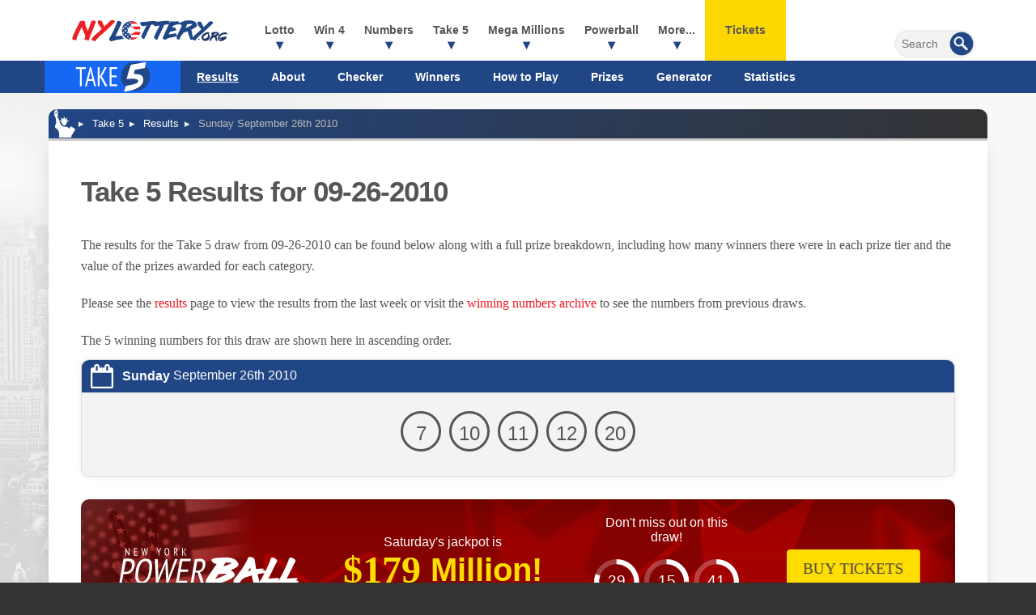

--- FILE ---
content_type: text/html; charset=utf-8
request_url: https://www.nylottery.org/take-5/results/09-26-2010
body_size: 10541
content:


<!DOCTYPE html>
<html lang="en-us">
<head>

	<meta http-equiv="Content-Type" content="text/html; charset=utf-8">
	<title>Take 5 Results for 09.26.2010 | NYLottery.org </title>
	<meta name="description" content="Take 5 result for Sunday September 26th 2010, including a full breakdown of prizes and winners.">
	<meta name="keywords" content="take 5 results september 26th, new york take 5 result for september 26th 2010">
	<meta name="author" content="NYLottery.org">
	<meta name="HandheldFriendly" content="True">
	<meta name="viewport" content="width=device-width, initial-scale=1.0">
	<meta name="format-detection" content="telephone=no">
	
	

	<link href="/css/styles?v=w28FDhpV-7NOAgnfPUleVU_KWjq1uKsbr4a9O27BVtk1" rel="stylesheet"/>

	<link rel="icon" type="image/x-icon" href="/favicon.ico">
	<link rel="apple-touch-icon" type="image/png" href="/apple-touch-icon.png">

	<script>
		function addLoadEvent(n){if(window.addEventListener)window.addEventListener("load",n,!1);else if(window.attachEvent)window.attachEvent("onload",n);else{var d=window.onload;window.onload=function(){d&&d(),n()}}}
		function addResizeEvent(e) { var t = window.onresize; if (typeof window.onresize != "function") { window.onresize = e } else { window.onresize = function () { if (t) { t() } e() } } }
		function addScrollEvent(e) { var t = window.onscroll; if (typeof window.onscroll != "function") { window.onscroll = e } else { window.onscroll = function () { if (t) { t() } e() } } }
	</script>

	

	<script async src="https://www.googletagmanager.com/gtag/js?id=G-62ENR2GZ54"></script>
	<script>
		window.dataLayer=window.dataLayer||[];
		function gtag(){dataLayer.push(arguments);}
		gtag('js',new Date());
		gtag('config','G-62ENR2GZ54');
	</script>
	
	<script type="text/javascript">
    (function(c,l,a,r,i,t,y){
        c[a]=c[a]||function(){(c[a].q=c[a].q||[]).push(arguments)};
        t=l.createElement(r);t.async=1;t.src="https://www.clarity.ms/tag/"+i;
        y=l.getElementsByTagName(r)[0];y.parentNode.insertBefore(t,y);
    })(window, document, "clarity", "script", "qcr2g621vs");
	</script>
	
	<!-- Start Facebook Pixel -->
    <script>
    !function(f,b,e,v,n,t,s)
    {if(f.fbq)return;n=f.fbq=function(){n.callMethod?
    n.callMethod.apply(n,arguments):n.queue.push(arguments)};
    if(!f._fbq)f._fbq=n;n.push=n;n.loaded=!0;n.version='2.0';
    n.queue=[];t=b.createElement(e);t.async=!0;
    t.src=v;s=b.getElementsByTagName(e)[0];
    s.parentNode.insertBefore(t,s)}(window,document,'script',
    'https://connect.facebook.net/en_US/fbevents.js');
    fbq('init', '935414324567659'); 
    fbq('track', 'PageView');
    </script>
    <noscript>
    <img height="1" width="1" 
    src="https://www.facebook.com/tr?id=935414324567659&ev=PageView
    &noscript=1"/>
    </noscript>
    <!-- End Facebook Pixel -->
	
	
	<script>addLoadEvent(function(){ setTimeout(function(){ document.getElementById("autoAds").src="https://pagead2.googlesyndication.com/pagead/js/adsbygoogle.js?client=ca-pub-5611822484903645"; }, 5000); });</script>
	<script async id="autoAds" crossorigin="anonymous"></script>

	
</head>

<body>

	
	
	
	
	<header>

		<div class="fx fxColumn">
		
			<div class="inner fx firstRow">

				<div itemscope itemtype="http://schema.org/Organization" id="logo"><a itemprop="url" href="/" title="NYLottery.org"><img itemprop="logo" src="/images/layout/nylottery-logo.svg" alt="New York Lottery Results" width="260" height="48"></a></div>

				<div class="navOpen"><span>&#9776;</span></div>

				<nav>
			
					
					
					<form id="searchForm" action="/search" method="get" onSubmit="if (document.getElementById('addsearch').value == '') return false">
						<input type="submit" value="" id="sa" class="searchSubmit" aria-label="Submit Search">
						<input type="text" id="addsearch" name="addsearch" class="searchBox" value="" placeholder="Search" aria-label="Search">
					</form>
				
					<ul class="fx">
						<li class="sub">
							<a href="/lotto" title="New York Lotto">Lotto</a>
							<span class="expander">+</span>
							<div class="subWide fx-md lotto">
								<ul>
									<li class="subTitle lotto"><a href="/lotto" title="New York Lotto"><img src="/images/lottery-logos/lotto-logo-white.svg" alt="NY Lotto" width="168" height="40"></a></li>
									<li><a href="/lotto/results" title="Latest New York Lotto Results">New York Lotto Results</a></li>
									<li><a href="/lotto" title="New York Lotto Information">Lotto Information</a></li>
									<li><a href="/lotto/check-numbers" title="Check your NY Lotto Numbers">Check Your Lotto Numbers</a></li>
									<li><a href="/lotto/winners" title="NY Lotto Winners">Winners</a></li>
									<li><a href="/lotto/how-to-play" title="How to play NY Lotto">How to Play</a></li>
									<li><a href="/lotto/odds-and-prizes" title="Odds of winning NY Lotto">Odds & Prizes</a></li>
									<li><a href="/lotto/number-generator" title="NY Lotto Number Generator">Number Generator</a></li>
									<li><a href="/lotto/statistics" title="NY Lotto Statistics">Statistics</a></li>
								</ul>
							</div>
						</li>
						<li class="sub">
							<a href="/win-4" title="Win 4">Win 4</a>
							<span class="expander">+</span>
							<div class="subWide fx-md win-4">
								<ul>
									<li class="subTitle win-4"><a href="/win-4" title="Win 4"><img src="/images/lottery-logos/win-4-logo-white.svg" alt="Win 4" width="94" height="40"></a></li>
									<li><a href="/win-4/results" title="All the latest Win 4 Results">Latest Win 4 Results</a></li>
									<li><a href="/win-4/midday" title="Latest NY Win 4 Midday Results">Win 4 Midday Results</a></li>
									<li><a href="/win-4/evening" title="Latest NY Win 4 Evening Results">Win 4 Evening Results</a></li>
									<li><a href="/win-4" title="New York Win 4 Information">Win 4 Information</a></li>
									<li><a href="/win-4/check-numbers" title="Check your Win 4 Numbers">Check Win 4 Numbers</a></li>
									<li><a href="/win-4/how-to-play" title="How to play NY Win 4">How to Play</a></li>
									<li><a href="/win-4/odds-and-prizes" title="Odds of winning NY Win 4">Odds & Prizes</a></li>
									<li><a href="/win-4/number-generator" title="Win 4 Number Generator">Number Generator</a></li>
									<li><a href="/win-4/statistics" title="Win 4 Statistics">Statistics</a></li>
								</ul>
							</div>
						</li>
						<li class="sub">
							<a href="/numbers" title="Numbers">Numbers</a>
							<span class="expander">+</span>
							<div class="subWide fx-md numbers">
								<ul>
									<li class="subTitle numbers"><a href="/numbers" title="New York Numbers"><img src="/images/lottery-logos/numbers-logo-white.svg" alt="Numbers" width="129" height="40"></a></li>
									<li><a href="/numbers/results" title="Latest New York Numbers Results">Latest Numbers Results</a></li>
									<li><a href="/numbers/midday" title="Latest NY Numbers Midday Results">Numbers Midday Results</a></li>
									<li><a href="/numbers/evening" title="Latest NY Numbers Evening Results">Numbers Evening Results</a></li>
									<li><a href="/numbers" title="New York Numbers Information">Numbers Information</a></li>
									<li><a href="/numbers/checker" title="Check your Numbers">Check Numbers</a></li>
									<li><a href="/numbers/how-to-play" title="How to play NY Numbers">How to Play</a></li>
									<li><a href="/numbers/odds-and-prizes" title="Odds of winning NY Numbers">Odds & Prizes</a></li>
									<li><a href="/numbers/number-generator" title="Numbers Random Generator">Number Generator</a></li>
									<li><a href="/numbers/statistics" title="Numbers Statistics">Statistics</a></li>
								</ul>
							</div>
						</li>
						<li class="sub">
							<a href="/take-5" title="Take 5">Take 5</a>
							<span class="expander">+</span>
							<div class="subWide fx-md take-5">
								<ul>
									<li class="subTitle take-5"><a href="/take-5" title="New York Take 5"><img src="/images/lottery-logos/take-5-logo-white.svg" alt="Take 5" width="94" height="40"></a></li>
									<li><a href="/take-5/results" title="Latest New York Take 5 Results">Take 5 Results</a></li>
									<li><a href="/take-5" title="Information about the Take 5 game">Take 5 Information</a></li>
									<li><a href="/take-5/check-numbers" title="Check your Take 5 Numbers">Check Take 5 Numbers</a></li>
									<li><a href="/take-5/winners" title="Take 5 Winners">Winners</a></li>
									<li><a href="/take-5/how-to-play" title="How to play Take 5">How to Play</a></li>
									<li><a href="/take-5/odds-and-prizes" title="Odds of winning Take 5">Odds & Prizes</a></li>
									<li><a href="/take-5/number-generator" title="Take 5 Number Generator">Number Generator</a></li>
									<li><a href="/take-5/statistics" title="Take 5 Statistics">Statistics</a></li>
								</ul>
							</div>
						</li>
						<li class="sub">
							<a href="/mega-millions" title="Mega Millions">Mega Millions</a>
							<span class="expander">+</span>
							<div class="subWide fx-md mega-millions">
								<ul>
									<li class="subTitle mega-millions"><a href="/mega-millions" title="Mega Millions"><img src="/images/lottery-logos/mega-millions-logo-white.svg" alt="Mega Millions" width="93" height="40"></a></li>
									<li><a href="/mega-millions/results" title="Latest New York Mega Millions Results">Mega Millions Results</a></li>
									<li><a href="/mega-millions" title="Information about the Mega Millions game">Mega Millions Information</a></li>
									<li><a href="/mega-millions/check-numbers" title="Check your Mega Millions Numbers">Mega Millions Checker</a></li>
									<li><a href="/mega-millions/statistics" title="Mega Millions Statistics">Mega Millions Statistics</a></li>
									<li><a href="/mega-millions/how-to-play" title="How to play Mega Millions">How to Play</a></li>
									<li><a href="/mega-millions/odds-and-prizes" title="Odds of winning Mega Millions">Odds & Prizes</a></li>
									<li><a href="/mega-millions/number-generator" title="Mega Millions Number Generator">Number Generator</a></li>
								</ul>
							</div>
						</li>
						<li class="sub">
							<a href="/powerball" title="Powerball">Powerball</a>
							<span class="expander">+</span>
							<div class="subWide fx-md powerball">
								<ul>
									<li class="subTitle powerball"><a href="/powerball" title="Powerball"><img src="/images/lottery-logos/powerball-logo-white.svg" alt="Powerball" width="121" height="40"></a></li>
									<li><a href="/powerball/results" title="Latest New York Powerball Results">Powerball Results</a></li>
									<li><a href="/powerball" title="Information about the Powerball game">Powerball Information</a></li>
									<li><a href="/powerball/check-numbers" title="Check your Powerball Numbers">Powerball Checker</a></li>
									<li><a href="/powerball/statistics" title="Powerball Statistics">Powerball Statistics</a></li>
									<li><a href="/powerball/how-to-play" title="How to play Powerball">How to Play</a></li>
									<li><a href="/powerball/odds-and-prizes" title="Odds of winning Powerball">Odds & Prizes</a></li>
									<li><a href="/powerball/number-generator" title="Powerball Number Generator">Number Generator</a></li>
								</ul>
							</div>
						</li>
						
							<li class="sub">
								<span>More...</span>
								<span class="expander">+</span>
								<div class="subWide fx-md multi">
									<ul>
										<li class="subTitle quick-draw"><a href="/quick-draw" title="Quick Draw"><img src="/images/lottery-logos/quick-draw-logo-white.svg" alt="Quick Draw" width="137" height="40"></a></li>
										<li><a href="/quick-draw/results" title="Latest New York Quick Draw Results">Quick Draw Results</a></li>
										<li><a href="/quick-draw" title="Quick Draw Information">Quick Draw Information</a></li>
										<li><a href="/quick-draw/archive" title="Past Winning Numbers for Quick Draw">Past Winning Numbers</a></li>
										<li><a href="/quick-draw/how-to-play" title="How to play Quick Draw">How to Play</a></li>
										<li><a href="/quick-draw/odds-and-prizes" title="Odds of winning Quick Draw">Odds & Prizes</a></li>
										<li><a href="/quick-draw/number-generator" title="Quick Draw Number Generator">Number Generator</a></li>
									</ul>
									<ul>
										<li class="subTitle pick-10"><a href="/pick-10" title="New York Pick 10"><img src="/images/lottery-logos/pick-10-logo-white.svg" alt="Pick 10" width="94" height="40"></a></li>
										<li><a href="/pick-10/results" title="Latest New York Pick 10 Results">Pick 10 Results</a></li>
										<li><a href="/pick-10" title="Information about the Pick 10 game">Pick 10 Information</a></li>
										<li><a href="/pick-10/check-numbers" title="Check your Pick 10 Numbers">Pick 10 Checker</a></li>
										<li><a href="/pick-10/how-to-play" title="How to play Pick 10">How to Play</a></li>
										<li><a href="/pick-10/odds-and-prizes" title="Odds of winning Pick 10">Odds & Prizes</a></li>
										<li><a href="/pick-10/number-generator" title="Pick 10 Number Generator">Number Generator</a></li>
										<li><a href="/pick-10/statistics" title="Pick 10 Statistics">Statistics</a></li>
									</ul>
									<ul>
										<li class="subTitle cash4life"><a href="/cash4life" title="Cash4Life"><img src="/images/lottery-logos/cash-4-life-logo-white.svg" alt="Cash 4 Life" width="118" height="40"></a></li>
										<li><a href="/cash4life/results" title="Latest Cash 4 Life Results">Cash 4 Life Results</a></li>
										<li><a href="/cash4life" title="Information about the Cash 4 Life game">Cash 4 Life Information</a></li>
										<li><a href="/cash4life/check-numbers" title="Check your Cash4Life Numbers">Cash4Life Checker</a></li>
										<li><a href="/cash4life/how-to-play" title="How to play Cash 4 Life">How to Play</a></li>
										<li><a href="/cash4life/odds-and-prizes" title="Odds of winning Cash 4 Life">Odds & Prizes</a></li>
										<li><a href="/cash4life/number-generator" title="Cash 4 Life Number Generator">Number Generator</a></li>
										<li><a href="/cash4life/statistics" title="Cash 4 Life Statistics">Statistics</a></li>
									</ul>
									<div class="fullWidthMenuHeading">Information</div>
									<ul class="flexThird">
										<li><a href="/faq" title="Frequently Asked Questions">FAQs</a></li>
										<li><a href="/information/scratch-off-tickets" title="Scratch Off Tickets">Scratch Off Tickets</a></li>
										<li><a href="/information/vax-and-scratch" title="NY Vax & Scratch Promotion">Vax & Scratch</a></li>
										<li><a href="/information/winners" title="Winners">Winners</a></li>
									</ul>
									<ul class="flexThird">
										<li><a href="/information/quick-pick" title="Quick Pick">Quick Pick</a></li>
										<li><a href="/information/how-to-claim" title="How to Claim">How to Claim</a></li>
										<li><a href="/information/cash-versus-annuity" title="Cash versus Annuity">Cash versus Annuity</a></li>
										<li><a href="/information/sweet-million" title="Sweet Million">Sweet Million</a></li>
									</ul>
									<ul class="flexThird">
										<li><a href="/information/lucky-sum" title="Lucky Sum">Lucky Sum</a></li>
										<li><a href="/information/education-aid" title="Education Aid">Education Aid</a></li>
										<li><a href="/alexa-skill" title="New York Lotto Results skill for Alexa">Voice Search Skill</a></li>
										<li><a href="/scratch-offs" title="New York Lotto Scratch Offs">Scratch Offs</a></li>
									</ul>
								</div>
							</li>
						
						<li class="ticketsLink"><a href="/tickets" title="Buy lottery tickets online">Tickets</a></li>
					</ul>
					
					
					<div class="google-auto-placed"></div>
					
					
	<div class="secondRow">
		<div class="inner fx">
			<nav>
				<ul class="subMenu">
					<li class="menuLogo -take5"><a href="/take-5" title="New York Take 5"><img src="/images/lottery-logos/take-5-logo-white.svg" alt="NY Take 5" width="148" height="40"></a></li>
					<li class="activeSubLink"><a href="/take-5/results" title="NY Take 5 results">Results</a></li>
					<li><a href="/take-5" title="New York Take 5 Information">About</a></li>
					<li><a href="/take-5/check-numbers" title="Check your NY Take 5 Tickets">Checker</a></li>
					<li><a href="/take-5/winners" title="Check your NY Take 5 Tickets">Winners</a></li>
					<li><a href="/take-5/how-to-play" title="How to play Take 5">How to Play</a></li>
					<li><a href="/take-5/odds-and-prizes" title="Odds of winning Take 5">Prizes</a></li>
					<li><a href="/take-5/number-generator" title="Take 5 Number Generator">Generator</a></li>
					<li><a href="/take-5/statistics" title="Take 5 Statistics">Statistics</a></li>
				</ul>
			</nav>
		</div>
	</div>
	

				</nav>

			</div>

		</div>
		
		
			<style scoped>@media (min-width:1024px) {header .inner {margin-bottom: 40px;}}</style>
			<div class="subMenuBg"></div>
		

	</header>
	
	<div id="content">

	<ol id="breadcrumbs" itemscope itemtype="http://schema.org/BreadcrumbList">
		<li itemprop="itemListElement" itemscope itemtype="http://schema.org/ListItem">
			<a href="/" title="NYLottery.org" itemprop="item"><span itemprop="name">EN</span></a>
			<meta itemprop="position" content="1" />
		</li>
		<li itemprop="itemListElement" itemscope itemtype="http://schema.org/ListItem">
			<a href="/take-5" title="NY Take 5" itemprop="item"><span itemprop="name">Take 5</span></a>
			<meta itemprop="position" content="2" />
		</li>
		<li itemprop="itemListElement" itemscope itemtype="http://schema.org/ListItem">
			<a href="/take-5/results" title="Take 5 Results" itemprop="item"><span itemprop="name">Results</span></a>
			<meta itemprop="position" content="3" />
		</li>
		<li>Sunday September 26th 2010</li>
	</ol>
		
	<div class="page">
	
		<h1>Take 5 Results for 09-26-2010</h1>
		
		<div class="readMore">
			
				<p>The results for the Take 5 draw from 09-26-2010 can be found below along with a full prize breakdown, including how many winners there were in each prize tier and the value of the prizes awarded for each category.</p>
			
			<div class="more">
				<p>Please see the <a href="/take-5/results" title="View the latest Take 5 results">results</a> page to view the results from the last week or visit the <a href="/take-5/past-winning-numbers" title="View past winning numbers for Take 5">winning numbers archive</a> to see the numbers from previous draws.</p>
				<p>The 5 winning numbers for this draw are shown here in ascending order.</p>
			</div>
			<a href="javascript:void(0)" class="more">Read More</a>
		</div>
		
		<div class="box result take-5">
		
			<div class="date"><strong>Sunday</strong> September 26th 2010</div>

			
				<div class="balls centred">
					
						<span class="resultBall ball">7</span>
					
						<span class="resultBall ball">10</span>
					
						<span class="resultBall ball">11</span>
					
						<span class="resultBall ball">12</span>
					
						<span class="resultBall ball">20</span>
					
				</div>
			
			
		</div><br>
	
		<style>
			.playBox {overflow: hidden;}
			.playBox > * {z-index: 9;}
			.playBox:after {
				content: ""; mix-blend-mode: overlay; position: absolute; top: 50%; left: 50%; background: linear-gradient(90deg, #000f, #fff6);
				transform: translate(-50%, -50%) rotate(0deg);width: 100vw;height: 100vw; animation: spinContentBanner 5s forwards infinite linear;
			}
			.playBoxImages {height: 100%; transition: transform 0.3s,opacity .3s; transform: scale(1.1); opacity: 1; position: absolute; top: 0; left: 0;width: 100%; z-index: 1; display: flex; justify-content: space-evenly;align-items: center;mix-blend-mode: color-dodge;}
			.playBoxImages img:nth-child(2n - 1) {animation: 12s ease-in-out infinite forwards hoverContent;}
			.playBoxImages img:nth-child(2n){animation:12s ease-in-out infinite forwards hoverReContent}

			@keyframes spinContentBanner {
				0%{transform: translate(-50%, -50%) rotate(0deg)}
				100%{transform: translate(-50%, -50%) rotate(360deg)}
			}
			@keyframes hoverContent {
				0%,100%{transform:translateY(-50%) scale(1.2)}
				50%{transform:translateY(100%) scale(0.5)}
			}
			@keyframes hoverReContent {
				0%,100%{transform:translateY(100%) scale(0.5)}
				50%{transform:translateY(-50%) scale(1.2)}
			}
			
			.shakeContent{animation:5s infinite forwards shakeContent}
			@keyframes shakeContent {
				0%,10%,24%,100%{transform:rotate(0) scale(1)}
				12%,16%,20%{transform:rotate(2deg) scale(1.1)}
				14%,18%{transform:rotate(-2deg) scale(1.1)}
			}
		</style>
	
		<div class="fx playBox powerball padded20">

			<img src="/images/lottery-logos/powerball-logo-white.svg" alt="Powerball Logo" class="centred">

			
				<div class="centred">
					Saturday's jackpot is
					<div class="jackpotBox">
						
							<span class="jackpotValue">$179 </span>
							Million!
							
					</div>
					
						<div class="smallerText">Estimated Cash Lump Sum: <br class="visible-xx"><strong>$80.8 Million</strong></div>
					
				</div>
			

			<div class="centred playTimer">
				Don't miss out on this draw! <div id="timer646" data-timer="105343"></div>
				
			</div>

			
				<div class="centred">
					<a href="/en/play/powerball?AS=3&AR=124" title="Powerball - Buy Tickets" class="button yellow shakeContent" target="_blank" rel="nofollow noopener"  onclick="playLinkModal(event,477);">
						Buy Tickets
						
					</a>
				</div>
			
			
			<div class="playBoxImages">
				<img src="/images/jackpot-promo/star.svg" alt="Icon">
			</div>

			<script>
				addLoadEvent(function(){
				
					document.querySelectorAll(".playBox").forEach((banner, i) => {
						var iconArray = new Array;
						banner.querySelectorAll(".playBoxImages img").forEach((img) => { iconArray.push(img.src); });
						banner.querySelectorAll(".playBoxImages img").forEach((x) => { x.remove(); });
						banner.querySelectorAll(".playBoxImages").forEach((base) => {
							var iconWidth = 150;
							var iconCount = Math.floor(base.offsetWidth / iconWidth) + 2;
							if (iconCount < 4) iconCount = 4;
							for (let i = 0; i < iconCount; i++) {
								var img = document.createElement("img");
								img.src = iconArray[Math.floor(Math.random() * iconArray.length)];
								img.style.width = (Math.floor(Math.random() * (iconWidth - 100))) + 100 + "px";
								img.style.animationDuration = ((Math.floor(Math.random() * 10)) + 4) + "s";
								img.style.marginTop = ((Math.floor(Math.random() * 100)) + 50) + "px";
								img.style.rotate = Math.floor(Math.random() * 360) + "deg";
								img.style.filter = "brightness(0) invert(70%) sepia(1%) saturate(5444%) hue-rotate(2deg) brightness(40%) contrast(107%) blur(" + (Math.floor(Math.random() * 5)) + "px)";
								img.style.opacity = (((Math.floor(Math.random() * 4)) / 10) + 0.4);
								banner.querySelector(".playBoxImages").appendChild(img);
							}
						});
					});
					
					var timer = new Timer({
						selector: "#timer646",
						circleBgDynamic: "#FFF",
						language: "en"
					});
					
				});
			</script>

		</div>
		
	
		<br>
		<div class="fx fxBetween prevNext">
			
				<a href="/take-5/results/09-25-2010" title="View the previous Take 5 result" class="button">Previous<span> Result</span></a>
			
				<a href="/take-5/results/09-27-2010" title="View the next Take 5 result" class="button">Next<span> Result</span></a>
			
		</div>
	
	</div>
	
	</div>

	<footer>
		
		<div class="inner">
			
			<img data-src="/images/layout/nylottery-logo-white.svg" alt="NYLottery.org" class="logo" width="160" height="29">
			<p class="copyright"><strong>Material &copy; 2026 NYLottery.org.</strong></p>
			<p>NYLottery.org is an independent service that offers unofficial results and information about games provided by the New York State Lottery. <br>
			It is not endorsed by or affiliated with any state, multi-state or national lottery provider, including New York State Gaming Commission. </p>
			<p>All trademarks and service marks remain the property of their rightful owners and used for informational purposes only.</p>

			<ul class="links">
				<li><a href="/disclaimer" title="View the NYLottery.org legal disclaimer">Disclaimer</a></li>
				<li><a href="/privacy-policy" title="Privacy Policy">Privacy Policy</a></li>
				<li><a href="/cookie-policy" title="NYLottery.org's Cookie Policy">Cookie Policy</a></li>
				<li><a href="/terms" title="NYLottery.org's Terms and Conditions">Terms</a></li>
				<li><a href="/contact" title="Contact NYLottery.org">Contact Us</a></li>
				<li><a href="/sitemap" title="NYLottery.org Sitemap">Sitemap</a></li>
			</ul>

		</div>
	
	</footer>
	
	

	<script src="/js/functions?v=EApREgSUs9AI6rwEHqDqPgY45JhBS1F78b7I_G0H_uQ1"></script>

	<script src="/js/time-circles?v=ai9Z3jsPbcgadB5xvruibdW4xxXzIpMPiProq4v2NOY1"></script>

	
	
	<style>
	body * {box-sizing:border-box;}
	.redirect-box-wrap {display: flex;justify-content: center;align-items: flex-start;height:100vh; opacity: 0; color: #000; width:100vw;background: rgba(0, 0, 0, 1);box-shadow:inset 0 0 1000px rgba(0, 0, 0, 0.5); position: fixed; top:0; left:0; z-index:997; opacity:0; visibility:hidden; transition: all ease .2s; transition: all ease .2s;}
	.redirect-box {}
	.redirect-box-wrap.active {visibility:visible; opacity:1;transition: all ease .2s;}
	.redirect-box .h1 {font-size: 24px;font-weight: 700;margin-bottom:30px;}
	.redirect-box .inner-box {text-align: center;padding:0 50px 50px;border-radius: 10px; width:500px; position: relative; z-index:3; background:#56CD6C; box-shadow: 0 0 150px rgba(40, 167, 69, 1); display:flex; align-items:center; flex-direction:column;  z-index:999; position:absolute; left:50%; top:50%; transform:translate(-50%,-50%); }
	.redirect-box .timer-bar {width: 100%;height: 5px;background: #ddd;position: relative;overflow: hidden;margin-top: 10px;}
	.redirect-box .inner-bar {width: 100%;height: 100%;transform: scaleX(0);transform-origin: left;animation: progressBar 15s linear forwards;}
	
	.redirect-box .logo-box {margin:-50px 0 30px; background:#000; width: 100px; height:100px; display:flex; align-items:center; justify-content:center; border-radius:50%;}
	.redirect-box .logo-box img {width:80px; height:auto;}

	.redirect-box .cancel {position: absolute;top: 40px;right: 40px;background: rgba(0,0,0,0.5);z-index: 100;padding:10px 20px;border-radius: 25px;font-size: 1.2em; color:#fff; cursor: pointer; z-index:999; display:flex; align-items:center; width:130px;}
	
	.redirect-box .cancel:before {content: ""; background:url("/images/play-redirect/close-icon.svg") no-repeat; display: inline-block; margin-right: 15px; width:30px; height:30px;}
	.redirect-box .seconds-box {font-size: 60px;font-weight: bold;display: flex;justify-content: center;align-items: center;height: 120px;width: 120px;border-radius: 50%;background: #000;color: #fff;margin: 10px auto 60px; position: relative;}
	.redirect-box #seconds {position: absolute;font-size: 40px;font-weight: bold;color: #e6b218;}
	.redirect-box .btn {background:#e6b218;color: #000;border-radius: 25px;padding: 10px 20px;font-size: 1.2em;text-decoration: none; font-weight: 700;}
	.redirect-box .p { margin-bottom:30px; line-height:29px;}
	.redirect-box .countdown-box .p {margin-bottom:0;}
	.redirect-box .progress-ring {stroke-dasharray: 339.29; stroke-dashoffset: 0; transform: rotate(-90deg);transform-origin: center;transition: stroke-dashoffset 1s linear;stroke-linecap: round;}

	.redirect-box-wrap .img-carousel {position: absolute;top: 0;left: 0;width: 100%;height: 100%; z-index:998; opacity:.3; display:grid; grid-template-columns:1fr; overflow:hidden}
	.redirect-box-wrap .img-carousel img {width:3290px; height:auto;}
	.redirect-box-wrap .img-carousel .row {display: flex;justify-content: center;align-items: center;height: 100%;white-space: nowrap;animation-timing-function: linear;animation-iteration-count: infinite;}
	.redirect-box-wrap .img-carousel .row-1 {animation: scrollLeft 50s linear infinite;}
	.redirect-box-wrap .img-carousel .row-2 {animation: scrollRight 50s linear infinite;}
	.redirect-box-wrap .img-carousel .row-3 {animation: scrollLeft 50s linear infinite;}

	@keyframes scrollLeft {
		from { transform: translateX(0%); }
		to { transform: translateX(-50%); } /* Moves half the duplicated images */
	}

	@keyframes scrollRight {
		from { transform: translateX(-50%); }
		to { transform: translateX(0%); } /* Moves half the duplicated images */
	}

	/* @keyframes fadeIn {
		from { opacity: 0;}
		to { opacity: 1; transition: all ease .2s;}
	} */

	@media(max-width:768px) {
		.redirect-box-wrap .redirect-box {padding:0 20px 80px; overflow:hidden;}
		.redirect-box-wrap .inner-box {padding:0 20px 20px; width:100%; margin:90px 0 20px; position: relative; left:auto; right:auto; transform:none;}

		.redirect-box-wrap .h1 {font-size:24px;}
		.redirect-box-wrap .img-carousel img {width:2000px; height:auto;}
		.redirect-box-wrap .logo-box {width:100px; height:100px; margin:-50px 0 30px;}
		.redirect-box-wrap .logo-box img {width:80px; height:auto;}

		.redirect-box-wrap p.big {font-size:16px; margin-bottom:30px; line-height:1.5em;}
		
		.redirect-box-wrap .cancel {top:10px; right:10px; padding:5px;font-size: 1em;  width:100px;}
		.redirect-box-wrap .cta-box {display:flex;}
	}

	@media(max-width:376px) {
		.redirect-box-wrap .redirect-box {padding:0 10px 80px; overflow:hidden;}
		.redirect-box-wrap .h1 {font-size:21px;}
		.redirect-box .seconds-box {height: 100px;width: 100px; margin-bottom:20px;}
		.redirect-box .seconds-box svg {display:none;}
	}
</style>

<script>

	var modalConfigs = {477:{"name":"Jackpot.com","playLink":"/en/play/powerball"}};

	
	
	function playLinkModal(event, id) {
	
		if (document.cookie.includes("redirectModalShown=true")) return;

		if (event) event.preventDefault();
		

		const redirectDelay = 10;
		let secondsRemaining = redirectDelay;
		let countdownInterval;
		let progressInterval;

		const closeButton = document.querySelector(".cancel");
		const mainBox = document.querySelector(".redirect-box-wrap");
		const progressRing = document.querySelector(".progress-ring");
		const secElement = document.getElementById("seconds");
		const modalPlayLink = document.querySelector(".modal-play-link");
		const redirectUrl = event?.currentTarget?.getAttribute("href");

		
		
		let thisConfig = modalConfigs[id];
		let names = document.querySelectorAll(".modal_name")
		for (let i = 0; i < names.length; i++)
			names[i].innerHTML = thisConfig.name;
		modalPlayLink.setAttribute("title", modalPlayLink.getAttribute("title").replace("{{Name}}", thisConfig.name));
		modalPlayLink.setAttribute("href", thisConfig.playLink);
		
		function resetModal() {
			mainBox.classList.remove("active");
			clearInterval(countdownInterval);
			clearInterval(progressInterval);
			secondsRemaining = redirectDelay;
			secElement.innerText = redirectDelay;
			progressRing.style.strokeDashoffset = 0;
		}

		function updateCountdown() {
			secElement.innerText = secondsRemaining;

			const progress = (secondsRemaining / redirectDelay) * 339.29;
			progressRing.style.strokeDashoffset = 339.29 - progress;

			secondsRemaining--;

			if (secondsRemaining < 0) {
				clearInterval(countdownInterval);
				document.cookie = `redirectModalShown=true; path=/; max-age=${7 * 24 * 60 * 60};`;
				window.location.href = redirectUrl;
			}
		}

		function startCountdown() {
			countdownInterval = setInterval(updateCountdown, 1000);
		}

		function animateProgress() {
			const totalDuration = redirectDelay * 1000;
			const startTime = Date.now();

			progressInterval = setInterval(() => {
				const elapsed = Date.now() - startTime;
				const progress = (elapsed / totalDuration) * 339.29;
				progressRing.style.strokeDashoffset = Math.min(progress, 339.29);

				if (elapsed >= totalDuration) clearInterval(progressInterval);
			}, 30);
		}

		mainBox.classList.add("active");
		closeButton.addEventListener("click", resetModal);
		
		modalPlayLink.addEventListener("click", ()=> {
			document.cookie = `redirectModalShown=true; path=/; max-age=${7 * 24 * 60 * 60};`;
			mainBox.classList.remove("active");
			resetModal();
		});

		startCountdown();
		animateProgress();
	}

</script>

<div class="redirect-box-wrap">

	<div class="redirect-box">
		<div class="cancel">Close</div>
		<div class="inner-box">
			<div class="logo-box">
				<img src="/images/jackpot-new-logo.svg" alt="logo" width="240">
			</div>
			<div class="leaving">
				<div class="h1">You are being transferred to <span class="modal_name"></span></div>
			</div>
			<div class="p"><span class="modal_name"></span> is a licensed courier service operating in New York where you can purchase your lottery tickets online. You can view your tickets at any time and prizes are paid directly to you immediately!</div>
			<div class="countdown-box">
				<div class="p"><strong>You will be redirected automatically in:</strong></div>
				<div class="seconds-box">
					<svg width="120" height="120">
						<circle cx="60" cy="60" r="54" stroke="#e6b218" stroke-width="6" fill="none" class="progress-ring"></circle>
					</svg>
					<div id="seconds">10</div>
				</div>
			</div>
			<div class="cta-box">
				<a href="{{PlayLink}}" title="Play at {{Name}}" rel="nofollow noopener" target="_blank" class="btn modal-play-link">Continue to <span class="modal_name"></span></a>
			</div>
		</div>
	</div>
	
	<div class="img-carousel">
		<div class="row row-1">
			<div class="img-box"><img src="/images/play-redirect/small/row-1.jpg" alt="people"></div>
			<div class="img-box"><img src="/images/play-redirect/small/row-1.jpg" alt="people"></div>
		</div>
		<div class="row row-2">
		
			<div class="img-box"><img src="/images/play-redirect/small/row-2.jpg" alt="people"></div>
			<div class="img-box"><img src="/images/play-redirect/small/row-2.jpg" alt="people"></div>
		</div>
		<div class="row row-3">
			<div class="img-box"><img src="/images/play-redirect/small/row-3.jpg" alt="people"></div>
			<div class="img-box"><img src="/images/play-redirect/small/row-3.jpg" alt="people"></div>
		</div>
	</div>
	
</div>
	
</body>
</html>

--- FILE ---
content_type: image/svg+xml
request_url: https://www.nylottery.org/images/play-redirect/close-icon.svg
body_size: 823
content:
<?xml version="1.0" encoding="UTF-8"?>
<svg id="Layer_2" data-name="Layer 2" xmlns="http://www.w3.org/2000/svg" viewBox="0 0 203.33 203.39">
  <defs>
    <style>
      .cls-1 {
        fill: #fff;
      }
    </style>
  </defs>
  <g id="Layer_1-2" data-name="Layer 1">
    <path class="cls-1" d="M0,107.64c0-3.97,0-7.94,0-11.92,.31-2.61,.55-5.23,.93-7.83,3.53-24.35,14.23-44.95,32.42-61.53C47.95,13.06,65.05,4.77,84.55,1.53,88.25,.91,92,.5,95.72,0c3.97,0,7.94,0,11.92,0,.58,.12,1.15,.3,1.73,.34,10.24,.7,20.13,2.95,29.65,6.74,48.58,19.32,74.41,71.3,60.61,121.9-12.9,47.32-58.84,78.86-107.83,73.9-21.11-2.14-39.93-9.93-56.07-23.78C17.23,163.22,5.8,143.22,1.57,119.18c-.67-3.82-1.05-7.69-1.57-11.54Zm89.66-6.01c-.66,.69-1.14,1.22-1.65,1.73-9.08,9.08-18.16,18.16-27.23,27.25-.65,.65-1.33,1.31-1.88,2.05-3.55,4.79-1.11,11.64,4.66,13.16,3.51,.92,6.33-.31,8.79-2.78,9.25-9.28,18.52-18.54,27.79-27.81,.49-.49,1.02-.95,1.64-1.53,2.15,2.18,4.14,4.22,6.15,6.23,7.76,7.78,15.52,15.56,23.3,23.31,3.66,3.64,8.57,3.88,12.11,.68,3.75-3.4,3.74-8.79-.13-12.67-9.29-9.34-18.62-18.64-27.93-27.95-.5-.5-.97-1.04-1.52-1.63,.6-.62,1.08-1.15,1.59-1.66,9.08-9.08,18.16-18.16,27.23-27.24,.61-.61,1.23-1.22,1.75-1.9,3.75-4.92,1.28-11.88-4.74-13.35-3.36-.82-6.08,.33-8.44,2.7-9.26,9.28-18.53,18.54-27.8,27.8-.54,.54-1.11,1.05-1.9,1.81-.66-.8-1.12-1.46-1.68-2.02-9.26-9.28-18.51-18.56-27.81-27.8-3.67-3.64-8.8-3.7-12.24-.27-3.43,3.42-3.36,8.56,.28,12.24,5.16,5.23,10.38,10.4,15.58,15.59,4.63,4.63,9.27,9.26,14.08,14.06Z"/>
  </g>
</svg>

--- FILE ---
content_type: image/svg+xml
request_url: https://www.nylottery.org/images/icons/calendar.svg
body_size: 236
content:
<svg enable-background="new 0 0 1792 1792" height="1792" viewBox="0 0 1792 1792" width="1792" xmlns="http://www.w3.org/2000/svg"><path d="m192 1664h1408v-1024h-1408zm384-1216v-288c0-9.3-3-17-9-23s-13.7-9-23-9h-64c-9.3 0-17 3-23 9s-9 13.7-9 23v288c0 9.3 3 17 9 23s13.7 9 23 9h64c9.3 0 17-3 23-9s9-13.7 9-23zm768 0v-288c0-9.3-3-17-9-23s-13.7-9-23-9h-64c-9.3 0-17 3-23 9s-9 13.7-9 23v288c0 9.3 3 17 9 23s13.7 9 23 9h64c9.3 0 17-3 23-9s9-13.7 9-23zm384-64v1280c0 34.7-12.7 64.7-38 90s-55.3 38-90 38h-1408c-34.7 0-64.7-12.7-90-38s-38-55.3-38-90v-1280c0-34.7 12.7-64.7 38-90s55.3-38 90-38h128v-96c0-44 15.7-81.7 47-113s69-47 113-47h64c44 0 81.7 15.7 113 47s47 69 47 113v96h384v-96c0-44 15.7-81.7 47-113s69-47 113-47h64c44 0 81.7 15.7 113 47s47 69 47 113v96h128c34.7 0 64.7 12.7 90 38s38 55.3 38 90z" fill="#fff"/></svg>

--- FILE ---
content_type: image/svg+xml
request_url: https://www.nylottery.org/images/icons/liberty-white.svg
body_size: 650
content:
<svg enable-background="new 0 0 512 512" height="512" viewBox="0 0 512 512" width="512" xmlns="http://www.w3.org/2000/svg"><path d="m432.4 356.7-58.8-36.7c-3.3-2.1-7.3-2.7-11.1-1.8s-7 3.4-8.9 6.8l-19.4 33.9c-4.1-27.4-39.2-39.3-85.4-39.3-39.5 0-72.1-32.1-89.3-101.7l38.1 17.8c1 36.5 27.1 64.6 48.4 64.6 21.4 0 47.8-27.3 48.4-65.2l37.7-17.8c.9-.4 1.4-1.3 1.2-2.3s-.9-1.7-2-1.8l-48.3-4.5 20.2-43.8c.4-.9.2-2-.6-2.6s-1.9-.7-2.7-.1l-39.9 27.2-12.9-46.5c-.3-1-1.1-1.6-2.1-1.6s-1.9.7-2.1 1.6l-12.9 46.5-39.9-27.4c-.8-.6-1.9-.5-2.7.1s-1.1 1.7-.6 2.6l20.2 43.9-48.3 4.5c-.2 0-.3.3-.5.4-5.8-23.3-25.4-54.5-34.8-85.5h7.8c4.3 0 7.9-3.5 7.9-7.9v-10.8c0-4.3-3.5-7.9-7.9-7.9h-12.6c17.5-9.8 28-35.2 13.8-57.7 2.2 7.3-.8 22.1-9 25.6 12.2-28.2-14.2-69.3-38.2-69.3 10 6.1 20.9 28 6.2 47.2 1.5-2.4 1.8-18.5-6.1-25.3 5.2 21.4-16.8 26.3-16.8 50 0 12.8 7.3 23.8 18.1 29.6h-10.3c-4.3 0-7.9 3.5-7.9 7.9v10.8c0 4.3 3.5 7.9 7.9 7.9h6.8v1.2l2.6 21.9c.9 7.6 6.1 13.7 13.2 16.9.7 22.6 2.7 52.2 7.8 85.6 0 0-20.6 37.1-20.6 64.3 0 23 5.6 31.7 41.6 44.9 4.5 29.2 22.4 35.9 22.6 37.6 13 66.7 6.4 111.6 6.4 111.6h211.8c0-22.9 17.6-52.8 17.7-53h.2l50.7-82.7c4.1-6.8 2-15.5-4.7-19.7zm-330-303.8c9.6 6.2 17.7 35.3-2 35.3-6.5 0-12.1-3.5-12.1-9.6-.1-12.1 14.1-3.2 14.1-25.7z" fill="#fff"/></svg>